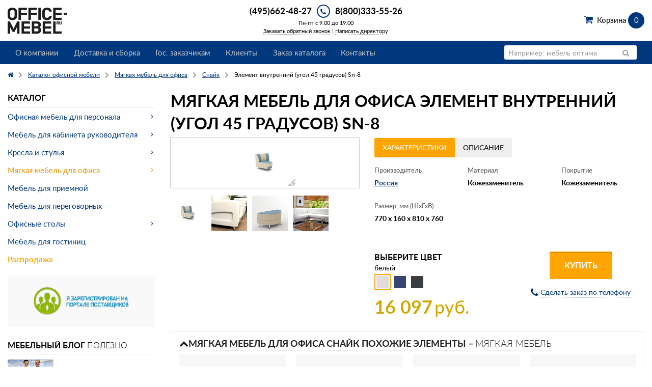

--- FILE ---
content_type: text/html; charset=UTF-8
request_url: https://www.office-mebel.ru/catalog/office_soft/snayk/element_vnutrenniy_ugol_45_gradusov_sn_8/
body_size: 12897
content:
<!doctype html>
<html class="no-js" lang="en">
<head>
  <title>Элемент внутренний (угол 45 градусов) Sn-8 из коллекции Снайк в разделе мягкая мебель для офиса купить по цене от 12 383 руб. на Office-mebel.ru!</title>
  <meta name="description" content="Интернет-магазин Office-mebel.ru - Элемент внутренний (угол 45 градусов) Sn-8 производства Россия, размером 770x160x810x760 , по цене от 12 383 руб. в разделе мягкая мебель для офиса Снайк. Заказ на сайте или по телефону 8(800)333-55-26!">
  <link rel="apple-touch-icon" sizes="180x180" href="/bitrix/templates/office-mebel_2015/include/favicon/apple-touch-icon.png?v=XBymMO34Ra">
<link rel="icon" type="image/png" sizes="32x32" href="/bitrix/templates/office-mebel_2015/include/favicon/favicon-32x32.png?v=XBymMO34Ra">
<link rel="icon" type="image/png" sizes="16x16" href="/bitrix/templates/office-mebel_2015/include/favicon/favicon-16x16.png?v=XBymMO34Ra">
<link rel="manifest" href="/bitrix/templates/office-mebel_2015/include/favicon/site.webmanifest?v=XBymMO34Ra">
<link rel="mask-icon" href="/bitrix/templates/office-mebel_2015/include/favicon/safari-pinned-tab.svg?v=XBymMO34Ra" color="#00387e">
<link rel="shortcut icon" href="/bitrix/templates/office-mebel_2015/include/favicon/favicon.ico?v=XBymMO34Ra">
<meta name="apple-mobile-web-app-title" content="Office-mebel.ru">
<meta name="application-name" content="Office-mebel.ru">
<meta name="msapplication-TileColor" content="#2b5797">
<meta name="msapplication-config" content="/bitrix/templates/office-mebel_2015/include/favicon/browserconfig.xml?v=XBymMO34Ra">
<meta name="theme-color" content="#ffffff">  <meta name="viewport" content="width=device-width, initial-scale=1.0">
<meta http-equiv="content-type" content="text/html; charset=utf-8">


<link href="/bitrix/cache/css/s1/office-mebel_2015/template_c6289dfc7058e87235046a1d4584f291/template_c6289dfc7058e87235046a1d4584f291.css?1740639504225651" type="text/css"  data-template-style="true"  rel="stylesheet" />
  <script type="application/ld+json" data-skip-moving="true">
{
  "@context": "http://schema.org",
  "@type": "Organization",
  "name" : "ООО \"Офис мебель точка ру\"",
  "address": {
    "@type": "PostalAddress",
    "postalCode": "108811",
    "addressLocality": "г. Москва",
    "streetAddress": "БП Румянцево, д. 4, стр. 2, подъезд 16, офис 624-В."
  },
  "telephone": "+7 (495) 662-48-27",
  "email": "info@office-mebel.ru",
  "url": "https://www.office-mebel.ru",
  "logo": {
    "@context": "http://schema.org",
    "@type": "ImageObject",
    "url": "https://www.office-mebel.ru/bitrix/templates/office-mebel_2015/images/logo.png",
    "name": "office-mebel.ru"
  }
}
</script>
<script type="application/ld+json">[{"@type":"Product","@context":"http://schema.org/","name":"Мягкая мебель для офиса Элемент внутренний (угол 45 градусов) Sn-8","aggregateRating":{"@type":"AggregateRating","ratingValue":5,"reviewCount":1},"description":"<noindex>Оригинальный дизайн мягкой мебели Снайк несомненно приятно удивит посетителей вашего офиса. Данная мебель интересна еще тем, что из ее модулей вы можете создавать различные замысловатые формы, подстраиваясь под интерьер и планировку помещения. Мебель Снайк изготавливается из современных и износостойких материалов, рассчитанных на интенсивное использование. </noindex>","image":{"@context":"http://schema.org","@type":"ImageObject","contentUrl":"https://www.office-mebel.ru/upload/resize_cache/iblock/f78/120_90_1de1b831e8df21dff3d2de6dd306d7206/6.jpg","name":"Мягкая мебель для офиса Элемент внутренний (угол 45 градусов) Sn-8 на Office-mebel.ru"},"sku":130122,"offers":{"@type":"Offer","price":"16097.00","priceCurrency":"RUB","availability":"InStock","url":"https://www.office-mebel.ru/catalog/office_soft/snayk/element_vnutrenniy_ugol_45_gradusov_sn_8/","priceValidUntil":"2027-01-22"}},{"@context":"http://schema.org/","@type":"ImageObject","contentUrl":"https://www.office-mebel.ru/upload/resize_cache/iblock/f78/120_90_1de1b831e8df21dff3d2de6dd306d7206/6.jpg","name":"Мягкая мебель для офиса Элемент внутренний (угол 45 градусов) Sn-8 на Office-mebel.ru 1"},{"@context":"http://schema.org/","@type":"ImageObject","contentUrl":"https://www.office-mebel.ru/upload/resize_cache/iblock/afe/317_222_1de1b831e8df21dff3d2de6dd306d7206/2.jpg","name":"Мягкая мебель для офиса Элемент внутренний (угол 45 градусов) Sn-8 на Office-mebel.ru 2"},{"@context":"http://schema.org/","@type":"ImageObject","contentUrl":"https://www.office-mebel.ru/upload/resize_cache/iblock/ce2/329_220_1de1b831e8df21dff3d2de6dd306d7206/3.jpg","name":"Мягкая мебель для офиса Элемент внутренний (угол 45 градусов) Sn-8 на Office-mebel.ru 3"},{"@context":"http://schema.org/","@type":"ImageObject","contentUrl":"https://www.office-mebel.ru/upload/resize_cache/iblock/bd6/331_219_1de1b831e8df21dff3d2de6dd306d7206/4.jpg","name":"Мягкая мебель для офиса Элемент внутренний (угол 45 градусов) Sn-8 на Office-mebel.ru 4"},{"@context":"http://schema.org/","@type":"ImageObject","thumbnail":"https://www.office-mebel.ru/upload/resize_cache/iblock/d71/500_200_2de1b831e8df21dff3d2de6dd306d7206/light_4_6_1.jpg","name":"Мягкая мебель для офиса Лайт на Office-mebel.ru"}]</script>



      <meta name="yandex-verification" content="29f17dbc2496c436" /></head>
<body>
<div class="layout-wrapper">
  <div class="layout-header">
    <div class="row">
      <div class="small-9 medium-5 large-4 columns">
        <a title="На главную страницу интернет-магазина office-mebel.ru" href="/">
	<img alt="Office-mebel &ndash; интернет-магазин офисной мебели" src="/bitrix/templates/office-mebel_2015/images/logo.png" width="116" height="51">
</a>      </div>
      <div class="small-3 medium-7 large-4 columns">
        <div class="header-phone">
          <a href="#" data-reveal-id="modal-phone" class="header-phone-icon fa-stack">
            <i class="fa fa-circle fa-stack-2x"></i>
            <i class="fa fa-phone fa-stack-1x"></i>
          </a>
          <span class="header-phone-number"><a href="tel:+74956624827">(495)662-48-27</a></span>
          <span class="header-phone-number"><a href="tel:+78003335526">8(800)333-55-26</a></span>
        </div>
        <div class="header-hours">Пн-пт с 9.00 до 19.00</div>
        <div class="header-request-call">
          <a data-reveal-ajax="/pages/call_manager/?ajax=Y&modal=Y" data-reveal-id="modal-container" href="/pages/call_manager/">Заказать обратный звонок</a>&nbsp;|&nbsp;<a data-reveal-ajax="/pages/write_to_director/?ajax=Y&modal=Y" data-reveal-id="modal-container" href="/pages/write_to_director/">Написать директору</a>
        </div>
      </div>
      <div class="header-basket large-4 columns">
        <div class="text-right">
          <a href="/personal/cart/" class="shopping-cart">Корзина <span class="shopping-cart-count" data-js=header-basket-count>0</span> <span data-js=header-basket-price></span></a>        </div>
      </div>
    </div>
    <div class="main-menu">
      <div class="row">
        <div class="small-12 columns">
          <nav class="top-bar" data-topbar role="navigation">
            <ul class="title-area">
              <li class="name"></li>
              <li class="toggle-topbar menu-icon">
                <a><span>Меню</span></a>
              </li>
              <li class="cart-icon">
    <a href="/personal/cart/"><span></span><em data-js="header-basket-count">0</em></a>
</li>            </ul>
            <section class="top-bar-section">
              <ul class="right">
                <li class="has-form search-form">
                  <form action="/search/" name="h_search_form" class="top-bar-searchform">
	<div class="row">
		<div class="small-12 columns">
			<div class="row collapse postfix-radius">
				<div class="small-10 columns">
					<input type="text" name="q" value="" placeholder="Например: мебель оптима"/>
				</div>
				<div class="small-2 columns">
					<button class="button postfix"><i class="fa fa-search"></i></button>
				</div>
			</div>
		</div>
	</div>
</form>                </li>
                <li class="has-dropdown show-for-small-only">
                  <a href="#">Каталог</a>
                  <ul class="dropdown">
					<li class="has-dropdown close">
				<a href="/catalog/office_mebel/">Офисная мебель для персонала</a>
				<ul class="dropdown">
									<li><a href="/catalog/office_mebel/type/ultra_ekonom/">Ультра-эконом класс</a></li>
											<li><a href="/catalog/office_mebel/type/ekonom/">Эконом класс</a></li>
											<li><a href="/catalog/office_mebel/type/biznes/">Бизнес класс</a></li>
							</ul></li>					<li class="has-dropdown close">
				<a href="/catalog/kabinet/">Мебель для кабинета руководителя</a>
				<ul class="dropdown">
									<li><a href="/catalog/kabinet/type/ultra_ekonom/">Эконом класс</a></li>
											<li><a href="/catalog/kabinet/type/ekonom/">Стандарт класс</a></li>
											<li><a href="/catalog/kabinet/type/biznes/">Бизнес класс</a></li>
											<li><a href="/catalog/kabinet/type/premium/">Премиум класс</a></li>
							</ul></li>					<li class="has-dropdown close">
				<a href="/catalog/kresla/">Кресла и стулья</a>
				<ul class="dropdown">
									<li><a href="/catalog/kresla/kresla_rukovoditelya.html">Кресла для руководителя</a></li>
											<li><a href="/catalog/kresla/kresla_dlya_personala.html">Офисные кресла</a></li>
											<li><a href="/catalog/kresla/konferents_kresla.html">Конференц кресла</a></li>
											<li><a href="/catalog/kresla/office_chair.html">Офисные стулья</a></li>
							</ul></li>					<li class="has-dropdown close">
				<a href="/catalog/office_soft/">Мягкая мебель для офиса</a>
				<ul class="dropdown">
									<li><a href="/catalog/office_soft/elements/klassicheskiy-stil/">Классический стиль</a></li>
											<li><a href="/catalog/office_soft/elements/sovremennyy-stil/">Современный стиль</a></li>
							</ul></li>							<li><a href="/catalog/receps/">Мебель для приемной</a></li>
											<li><a href="/catalog/negots/">Мебель для переговорных</a></li>
									<li class="has-dropdown close">
				<a href="/catalog/office_mebel/elements/ofisnye-stoly/">Офисные столы</a>
				<ul class="dropdown">
									<li><a href="/catalog/office_mebel/elements/pryamye-ofisnye-stoly/">Прямые офисные столы</a></li>
											<li><a href="/catalog/office_mebel/elements/uglovye-i-ergonomichnye-stoly/">Угловые и эргономичные столы</a></li>
											<li><a href="/catalog/office_mebel/elements/kruglye-ofisnye-stoly/">Круглые офисные столы</a></li>
							</ul></li>							<li><a href="/catalog/mebel_hotel/">Мебель для гостиниц</a></li>
											<li><a href="/catalog/rasprodazha/">Распродажа</a></li>
				</ul>
                </li>
              </ul>
              	<ul class="left">
									<li class=""><a href="/pages/about/" title="О компании">О компании</a></li>
												<li class=""><a href="/pages/services/" title="Доставка и сборка">Доставка и сборка</a></li>
												<li class=""><a href="/pages/gos/" title="Гос. заказчикам">Гос. заказчикам</a></li>
												<li class=""><a href="/pages/clients/" title="Клиенты">Клиенты</a></li>
												<li class=""><a href="/pages/catalog_order/" title="Заказ каталога">Заказ каталога</a></li>
												<li class=""><a href="/pages/contacts/" title="Контакты">Контакты</a></li>
												<li class="hide-for-medium-up"><a href="/pages/call_manager/" title="Заказать обратный звонок">Заказать обратный звонок</a></li>
						</ul>
            </section>
          </nav>
        </div>
      </div>
    </div>
  </div>
  <div class="layout-main">
    <div class="row">
      <div class="small-12 columns">
        <ul class="breadcrumbs"><li><a href="/"><i class="fa fa-home"></i></a></li><li><a href="/catalog/" title="Каталог офисной мебели"><span>Каталог офисной мебели</span></a></li><li><a href="/catalog/office_soft/" title="Мягкая мебель для офиса"><span>Мягкая мебель для офиса</span></a></li><li><a href="/catalog/office_soft/snayk/" title="Снайк"><span>Снайк</span></a></li><li class="current"><span>Элемент внутренний (угол 45 градусов) Sn-8</span></li></ul><script type="application/ld+json">{"@context":"http://schema.org/","@type":"BreadcrumbList","itemListElement":[{"@type":"ListItem","position":1,"item":{"@id":"/","name":"Главная"}},{"@type":"ListItem","position":2,"item":{"@id":"/catalog/","name":"Каталог офисной мебели"}},{"@type":"ListItem","position":3,"item":{"@id":"/catalog/office_soft/","name":"Мягкая мебель для офиса"}},{"@type":"ListItem","position":4,"item":{"@id":"/catalog/office_soft/snayk/","name":"Снайк"}},{"@type":"ListItem","position":5,"item":{"@id":"/catalog/office_soft/snayk/element_vnutrenniy_ugol_45_gradusov_sn_8/","name":"Элемент внутренний (угол 45 градусов) Sn-8"}}]}</script>      </div>
    </div>
    <div class="row">
      <div class="small-12 medium-8 medium-push-4 large-9 large-push-3 columns">
  <div id="element-container">

  <div class="catalog-element">
    <h1>Мягкая мебель для офиса Элемент внутренний (угол 45 градусов) Sn-8</h1>
        <div class="row">
      <div class="large-5 columns">
        <div class="catalog-element__image-wrapper">
                    <a id="element_image_62268" data-js="open-clearing" data-options="thumb_index: 0; clearing_id: element-thumbnail;" class="catalog-element__image" href="/upload/resize_cache/iblock/f78/120_90_1de1b831e8df21dff3d2de6dd306d7206/6.jpg" title="Мягкая мебель для офиса Элемент внутренний (угол 45 градусов) Sn-8 на Office-mebel.ru">
            <img src="/upload/resize_cache/iblock/f78/120_90_1de1b831e8df21dff3d2de6dd306d7206/6.jpg" alt="Мягкая мебель для офиса Элемент внутренний (угол 45 градусов) Sn-8 на Office-mebel.ru" />
          </a>
        </div>
                  <ul class="catalog-element__thumbnail" data-clearing id="element-thumbnail">
                                        <li>
                <a href="/upload/resize_cache/iblock/f78/120_90_1de1b831e8df21dff3d2de6dd306d7206/6.jpg" title="Мягкая мебель для офиса Элемент внутренний (угол 45 градусов) Sn-8 на Office-mebel.ru 1">
                  <img src="/upload/resize_cache/iblock/f78/70_70_2/6.jpg" alt="Мягкая мебель для офиса Элемент внутренний (угол 45 градусов) Sn-8 на Office-mebel.ru 1" data-caption="Мягкая мебель для офиса Элемент внутренний (угол 45 градусов) Sn-8 на Office-mebel.ru 1">
                </a>
              </li>
                                        <li>
                <a href="/upload/resize_cache/iblock/afe/317_222_1de1b831e8df21dff3d2de6dd306d7206/2.jpg" title="Мягкая мебель для офиса Элемент внутренний (угол 45 градусов) Sn-8 на Office-mebel.ru 2">
                  <img src="/upload/resize_cache/iblock/afe/70_70_2/2.jpg" alt="Мягкая мебель для офиса Элемент внутренний (угол 45 градусов) Sn-8 на Office-mebel.ru 2" data-caption="Мягкая мебель для офиса Элемент внутренний (угол 45 градусов) Sn-8 на Office-mebel.ru 2">
                </a>
              </li>
                                        <li>
                <a href="/upload/resize_cache/iblock/ce2/329_220_1de1b831e8df21dff3d2de6dd306d7206/3.jpg" title="Мягкая мебель для офиса Элемент внутренний (угол 45 градусов) Sn-8 на Office-mebel.ru 3">
                  <img src="/upload/resize_cache/iblock/ce2/70_70_2/3.jpg" alt="Мягкая мебель для офиса Элемент внутренний (угол 45 градусов) Sn-8 на Office-mebel.ru 3" data-caption="Мягкая мебель для офиса Элемент внутренний (угол 45 градусов) Sn-8 на Office-mebel.ru 3">
                </a>
              </li>
                                        <li>
                <a href="/upload/resize_cache/iblock/bd6/331_219_1de1b831e8df21dff3d2de6dd306d7206/4.jpg" title="Мягкая мебель для офиса Элемент внутренний (угол 45 градусов) Sn-8 на Office-mebel.ru 4">
                  <img src="/upload/resize_cache/iblock/bd6/70_70_2/4.jpg" alt="Мягкая мебель для офиса Элемент внутренний (угол 45 градусов) Sn-8 на Office-mebel.ru 4" data-caption="Мягкая мебель для офиса Элемент внутренний (угол 45 градусов) Sn-8 на Office-mebel.ru 4">
                </a>
              </li>
                      </ul>
              </div>
      <div class="large-7 columns">
        <ul class="tabs" data-tab>
          <li class="tab-title active">
            <a href="#panel2"><span class="tabs__title">характеристики</span></a>
          </li>
                      <li class="tab-title">
              <a href="#panel3"><span class="tabs__title">Описание</span></a>
            </li>
                  </ul>
        <div class="tabs-content">
          <div class="content active" id="panel2">
            <ul class="small-block-grid-3" id="list-properties">
                              <li>
                  <dl class="def-list-properties">
                    <dt>Производитель</dt>
                    <dd><a href="/catalog/office_soft/manufacturer/russia/" title="Россия">Россия</a></dd>
                  </dl>
                </li>
                                                                        <li>
                  <dl class="def-list-properties">
                    <dt>Материал</dt>
                                          <dd>Кожезаменитель	<dd>
                                      </dl>
                </li>
                                            <li>
                  <dl class="def-list-properties">
                    <dt>Покрытие</dt>
                    <dd>Кожезаменитель</dd>
                  </dl>
                </li>
                                                          <li>
                  <dl class="def-list-properties">
                    <dt>Размер, мм (ШхГхВ)</dt>
                    <dd>770&nbsp;x&nbsp;160&nbsp;x&nbsp;810&nbsp;x&nbsp;760</dd>
                  </dl>
                </li>
                                                                                  </ul>
                      </div>
                      <div class="content" id="panel3">
              <div class="panel">
                <noindex>Оригинальный дизайн мягкой мебели Снайк несомненно приятно удивит посетителей вашего офиса. Данная мебель интересна еще тем, что из ее модулей вы можете создавать различные замысловатые формы, подстраиваясь под интерьер и планировку помещения. Мебель Снайк изготавливается из современных и износостойких материалов, рассчитанных на интенсивное использование. </noindex>              </div>
            </div>
                  </div>
        <div class="row">
          <div class="medium-6 columns">
                          <div class="catalog-element__color-title">Выберите цвет</div>
              <div id="element_color_name_62268">белый</div>
              <ul class="colors-list schoose" data-js="colors-list-element">
                                  <li>
                    <a href="/catalog/office_soft/snayk/element_vnutrenniy_ugol_45_gradusov_sn_8/?OFFER_ID=130122"
                      data-options="
                        elementid:62268;
                        colorname:белый;
                        addurl:/catalog/office_soft/snayk/element_vnutrenniy_ugol_45_gradusov_sn_8/?IBLOCK_CODE=office_soft&amp;SECTION_CODE=snayk&amp;ELEMENT_CODE=element_vnutrenniy_ugol_45_gradusov_sn_8&amp;action=ADD2BASKET&amp;id=130122&amp;ELEMENT_ID=62268;
                        addurlajax:/catalog/ajax_element_buy.php?action=ADD2BASKET&amp;id=130122&amp;ELEMENT_ID=62268;
                        fullprice:16097;
                        price:16097;
                        uid:130122;
                        image:;
                      "
                      class="colors-list-item active"
                    >
                      <img src="/upload/resize_cache/iblock/909/70_70_2/belyy.jpg" alt="Элемент внутренний (угол 45 градусов) Sn-8 - белый">
                    </a>
                  </li>
                                  <li>
                    <a href="/catalog/office_soft/snayk/element_vnutrenniy_ugol_45_gradusov_sn_8/?OFFER_ID=130123"
                      data-options="
                        elementid:62268;
                        colorname:синий;
                        addurl:/catalog/office_soft/snayk/element_vnutrenniy_ugol_45_gradusov_sn_8/?IBLOCK_CODE=office_soft&amp;SECTION_CODE=snayk&amp;ELEMENT_CODE=element_vnutrenniy_ugol_45_gradusov_sn_8&amp;action=ADD2BASKET&amp;id=130123&amp;ELEMENT_ID=62268;
                        addurlajax:/catalog/ajax_element_buy.php?action=ADD2BASKET&amp;id=130123&amp;ELEMENT_ID=62268;
                        fullprice:16097;
                        price:16097;
                        uid:130123;
                        image:;
                      "
                      class="colors-list-item "
                    >
                      <img src="/upload/resize_cache/iblock/080/70_70_2/robbi_src_3.jpg" alt="Элемент внутренний (угол 45 градусов) Sn-8 - синий">
                    </a>
                  </li>
                                  <li>
                    <a href="/catalog/office_soft/snayk/element_vnutrenniy_ugol_45_gradusov_sn_8/?OFFER_ID=130124"
                      data-options="
                        elementid:62268;
                        colorname:черный;
                        addurl:/catalog/office_soft/snayk/element_vnutrenniy_ugol_45_gradusov_sn_8/?IBLOCK_CODE=office_soft&amp;SECTION_CODE=snayk&amp;ELEMENT_CODE=element_vnutrenniy_ugol_45_gradusov_sn_8&amp;action=ADD2BASKET&amp;id=130124&amp;ELEMENT_ID=62268;
                        addurlajax:/catalog/ajax_element_buy.php?action=ADD2BASKET&amp;id=130124&amp;ELEMENT_ID=62268;
                        fullprice:16097;
                        price:16097;
                        uid:130124;
                        image:;
                      "
                      class="colors-list-item "
                    >
                      <img src="/upload/resize_cache/iblock/2cc/70_70_2/robbi_src_2.jpg" alt="Элемент внутренний (угол 45 градусов) Sn-8 - черный">
                    </a>
                  </li>
                              </ul>
                                      <p>
                                <span id="element_price_62268" class="catalog-element__price">16 097</span> <span class="catalog-element__currency">руб.</span>
              </p>
                      </div>
          <div class="medium-6 columns">
            <div class="text-center">
                              <a id="element_button_62268" href="/catalog/office_soft/snayk/element_vnutrenniy_ugol_45_gradusov_sn_8/?IBLOCK_CODE=office_soft&amp;SECTION_CODE=snayk&amp;ELEMENT_CODE=element_vnutrenniy_ugol_45_gradusov_sn_8&amp;action=ADD2BASKET&amp;id=130122&amp;ELEMENT_ID=62268" class="button warning large" data-ajax-url="/catalog/ajax_element_buy.php?action=ADD2BASKET&amp;id=130122&amp;ELEMENT_ID=62268" data-js="add-to-cart-2" data-options="id:130122;">Купить</a>
                            <p><a href="/pages/call_manager/?ajax=Y&modal=Y&product_id=130122" data-reveal-id="modal-container" data-reveal-ajax="true" class="order-by-phone"><i class="fa fa-phone fa-lg"></i> <span class="order-by-phone__text">Сделать заказ по телефону</span></a></p>
            </div>
          </div>
        </div>
      </div>
    </div>
  </div>
  <ul class="accordion" data-accordion>
                    <li class="accordion-navigation active">
        <a href="#accordion-panel-1">
          <i class="accordion__icon"></i><span class="accordion__title">Мягкая мебель для офиса Снайк похожие элементы – <span class="accordion__sub-title">Мягкая мебель</span></span>
        </a>
        <div id="accordion-panel-1" class="content active">
          <ul class="elements-list small-block-grid-2 medium-block-grid-2 large-block-grid-4">
                          <li>
                <div class="elements-list-image">
                                    <a href="/catalog/office_soft/snayk/element_pryamoy_sn_1/" title="Элемент прямой Sn-1 на Office-mebel.ru">
                    <img src="/upload/resize_cache/iblock/100/120_90_1de1b831e8df21dff3d2de6dd306d7206/5.jpg" alt="Элемент прямой Sn-1 на Office-mebel.ru">
                  </a>
                </div>
                <div class="elements-list-title"><a href="/catalog/office_soft/snayk/element_pryamoy_sn_1/" title="Элемент прямой Sn-1">Элемент прямой Sn-1</a></div>
                                  <div class="elements-list-colors">
                    <ul class="colors-list schoose">
                                                                                          <li><a href="#" class="colors-list-item active" data-addurl="/catalog/office_soft/snayk/element_pryamoy_sn_1/?OFFER_ID=130101?id=130101&action=ADD2BASKET" data-addurlajax="/catalog/ajax_element_buy.php?action=ADD2BASKET&id=130101" data-uid="130101" data-fullprice="14 457" data-price="14 457"><img src="/upload/iblock/f71/belyy.jpg" alt="белый" title="белый"></a></li>
                                                                      <li><a href="#" class="colors-list-item" data-addurl="/catalog/office_soft/snayk/element_pryamoy_sn_1/?OFFER_ID=130102?id=130102&action=ADD2BASKET" data-addurlajax="/catalog/ajax_element_buy.php?action=ADD2BASKET&id=130102" data-uid="130102" data-fullprice="14 457" data-price="14 457"><img src="/upload/iblock/4ed/robbi_src_3.jpg" alt="синий" title="синий"></a></li>
                                                                      <li><a href="#" class="colors-list-item" data-addurl="/catalog/office_soft/snayk/element_pryamoy_sn_1/?OFFER_ID=130103?id=130103&action=ADD2BASKET" data-addurlajax="/catalog/ajax_element_buy.php?action=ADD2BASKET&id=130103" data-uid="130103" data-fullprice="14 457" data-price="14 457"><img src="/upload/iblock/55f/robbi_src_2.jpg" alt="черный" title="черный"></a></li>
                                                                  </ul>
                  </div>
                                <div class="row collapse">
                  <div class="small-12 medium-7 large-7 columns">
                    <span class="elements-list-property">580x810x760</span><br>                                                                                          <span class="elements-list-price">14 457</span>&nbsp;<span class="elements-list-currency">руб.</span>
                                                            </div>
                  <div class="small-12 medium-5 large-5 columns">
                                                                  <a href="/catalog/office_soft/snayk/element_pryamoy_sn_1/?OFFER_ID=130101?id=130101&action=ADD2BASKET" title="Купить" class="button success tiny expand" data-ajax-url="/catalog/ajax_element_buy.php?action=ADD2BASKET&id=130101" data-js="add-to-cart-2" data-options="id:130101;">Купить</a>
                                                            </div>
                </div>
              </li>
                          <li>
                <div class="elements-list-image">
                                    <a href="/catalog/office_soft/snayk/element_vnutrenniy_ugol_22_gradusa_sn_2/" title="Элемент внутренний (угол 22 градуса) Sn-2 на Office-mebel.ru">
                    <img src="/upload/resize_cache/iblock/2d2/120_90_1de1b831e8df21dff3d2de6dd306d7206/6.jpg" alt="Элемент внутренний (угол 22 градуса) Sn-2 на Office-mebel.ru">
                  </a>
                </div>
                <div class="elements-list-title"><a href="/catalog/office_soft/snayk/element_vnutrenniy_ugol_22_gradusa_sn_2/" title="Элемент внутренний (угол 22 градуса) Sn-2">Элемент внутренний (угол 22 градуса) Sn-2</a></div>
                                  <div class="elements-list-colors">
                    <ul class="colors-list schoose">
                                                                                          <li><a href="#" class="colors-list-item active" data-addurl="/catalog/office_soft/snayk/element_vnutrenniy_ugol_22_gradusa_sn_2/?OFFER_ID=130104?id=130104&action=ADD2BASKET" data-addurlajax="/catalog/ajax_element_buy.php?action=ADD2BASKET&id=130104" data-uid="130104" data-fullprice="16 547" data-price="16 547"><img src="/upload/iblock/f71/belyy.jpg" alt="белый" title="белый"></a></li>
                                                                      <li><a href="#" class="colors-list-item" data-addurl="/catalog/office_soft/snayk/element_vnutrenniy_ugol_22_gradusa_sn_2/?OFFER_ID=130105?id=130105&action=ADD2BASKET" data-addurlajax="/catalog/ajax_element_buy.php?action=ADD2BASKET&id=130105" data-uid="130105" data-fullprice="16 547" data-price="16 547"><img src="/upload/iblock/4ed/robbi_src_3.jpg" alt="синий" title="синий"></a></li>
                                                                      <li><a href="#" class="colors-list-item" data-addurl="/catalog/office_soft/snayk/element_vnutrenniy_ugol_22_gradusa_sn_2/?OFFER_ID=130106?id=130106&action=ADD2BASKET" data-addurlajax="/catalog/ajax_element_buy.php?action=ADD2BASKET&id=130106" data-uid="130106" data-fullprice="16 547" data-price="16 547"><img src="/upload/iblock/55f/robbi_src_2.jpg" alt="черный" title="черный"></a></li>
                                                                  </ul>
                  </div>
                                <div class="row collapse">
                  <div class="small-12 medium-7 large-7 columns">
                    <span class="elements-list-property">820x520x810x760</span><br>                                                                                          <span class="elements-list-price">16 547</span>&nbsp;<span class="elements-list-currency">руб.</span>
                                                            </div>
                  <div class="small-12 medium-5 large-5 columns">
                                                                  <a href="/catalog/office_soft/snayk/element_vnutrenniy_ugol_22_gradusa_sn_2/?OFFER_ID=130104?id=130104&action=ADD2BASKET" title="Купить" class="button success tiny expand" data-ajax-url="/catalog/ajax_element_buy.php?action=ADD2BASKET&id=130104" data-js="add-to-cart-2" data-options="id:130104;">Купить</a>
                                                            </div>
                </div>
              </li>
                          <li>
                <div class="elements-list-image">
                                    <a href="/catalog/office_soft/snayk/element_vneshniy_ugol_22_gradusa_sn_3/" title="Элемент внешний (угол 22 градуса) Sn-3 на Office-mebel.ru">
                    <img src="/upload/resize_cache/iblock/f07/120_90_1de1b831e8df21dff3d2de6dd306d7206/6.jpg" alt="Элемент внешний (угол 22 градуса) Sn-3 на Office-mebel.ru">
                  </a>
                </div>
                <div class="elements-list-title"><a href="/catalog/office_soft/snayk/element_vneshniy_ugol_22_gradusa_sn_3/" title="Элемент внешний (угол 22 градуса) Sn-3">Элемент внешний (угол 22 градуса) Sn-3</a></div>
                                  <div class="elements-list-colors">
                    <ul class="colors-list schoose">
                                                                                          <li><a href="#" class="colors-list-item active" data-addurl="/catalog/office_soft/snayk/element_vneshniy_ugol_22_gradusa_sn_3/?OFFER_ID=130107?id=130107&action=ADD2BASKET" data-addurlajax="/catalog/ajax_element_buy.php?action=ADD2BASKET&id=130107" data-uid="130107" data-fullprice="17 091" data-price="17 091"><img src="/upload/iblock/f71/belyy.jpg" alt="белый" title="белый"></a></li>
                                                                      <li><a href="#" class="colors-list-item" data-addurl="/catalog/office_soft/snayk/element_vneshniy_ugol_22_gradusa_sn_3/?OFFER_ID=130108?id=130108&action=ADD2BASKET" data-addurlajax="/catalog/ajax_element_buy.php?action=ADD2BASKET&id=130108" data-uid="130108" data-fullprice="17 091" data-price="17 091"><img src="/upload/iblock/4ed/robbi_src_3.jpg" alt="синий" title="синий"></a></li>
                                                                      <li><a href="#" class="colors-list-item" data-addurl="/catalog/office_soft/snayk/element_vneshniy_ugol_22_gradusa_sn_3/?OFFER_ID=130109?id=130109&action=ADD2BASKET" data-addurlajax="/catalog/ajax_element_buy.php?action=ADD2BASKET&id=130109" data-uid="130109" data-fullprice="17 091" data-price="17 091"><img src="/upload/iblock/55f/robbi_src_2.jpg" alt="черный" title="черный"></a></li>
                                                                  </ul>
                  </div>
                                <div class="row collapse">
                  <div class="small-12 medium-7 large-7 columns">
                    <span class="elements-list-property">520x820x810x760</span><br>                                                                                          <span class="elements-list-price">17 091</span>&nbsp;<span class="elements-list-currency">руб.</span>
                                                            </div>
                  <div class="small-12 medium-5 large-5 columns">
                                                                  <a href="/catalog/office_soft/snayk/element_vneshniy_ugol_22_gradusa_sn_3/?OFFER_ID=130107?id=130107&action=ADD2BASKET" title="Купить" class="button success tiny expand" data-ajax-url="/catalog/ajax_element_buy.php?action=ADD2BASKET&id=130107" data-js="add-to-cart-2" data-options="id:130107;">Купить</a>
                                                            </div>
                </div>
              </li>
                          <li>
                <div class="elements-list-image">
                                    <a href="/catalog/office_soft/snayk/element_vneshniy_ugol_60_gradusov_sn_4/" title="Элемент внешний (угол 60 градусов) Sn-4 на Office-mebel.ru">
                    <img src="/upload/resize_cache/iblock/d9e/120_90_1de1b831e8df21dff3d2de6dd306d7206/6.jpg" alt="Элемент внешний (угол 60 градусов) Sn-4 на Office-mebel.ru">
                  </a>
                </div>
                <div class="elements-list-title"><a href="/catalog/office_soft/snayk/element_vneshniy_ugol_60_gradusov_sn_4/" title="Элемент внешний (угол 60 градусов) Sn-4">Элемент внешний (угол 60 градусов) Sn-4</a></div>
                                  <div class="elements-list-colors">
                    <ul class="colors-list schoose">
                                                                                          <li><a href="#" class="colors-list-item active" data-addurl="/catalog/office_soft/snayk/element_vneshniy_ugol_60_gradusov_sn_4/?OFFER_ID=130110?id=130110&action=ADD2BASKET" data-addurlajax="/catalog/ajax_element_buy.php?action=ADD2BASKET&id=130110" data-uid="130110" data-fullprice="17 511" data-price="17 511"><img src="/upload/iblock/f71/belyy.jpg" alt="белый" title="белый"></a></li>
                                                                      <li><a href="#" class="colors-list-item" data-addurl="/catalog/office_soft/snayk/element_vneshniy_ugol_60_gradusov_sn_4/?OFFER_ID=130111?id=130111&action=ADD2BASKET" data-addurlajax="/catalog/ajax_element_buy.php?action=ADD2BASKET&id=130111" data-uid="130111" data-fullprice="17 511" data-price="17 511"><img src="/upload/iblock/4ed/robbi_src_3.jpg" alt="синий" title="синий"></a></li>
                                                                      <li><a href="#" class="colors-list-item" data-addurl="/catalog/office_soft/snayk/element_vneshniy_ugol_60_gradusov_sn_4/?OFFER_ID=130112?id=130112&action=ADD2BASKET" data-addurlajax="/catalog/ajax_element_buy.php?action=ADD2BASKET&id=130112" data-uid="130112" data-fullprice="17 511" data-price="17 511"><img src="/upload/iblock/55f/robbi_src_2.jpg" alt="черный" title="черный"></a></li>
                                                                  </ul>
                  </div>
                                <div class="row collapse">
                  <div class="small-12 medium-7 large-7 columns">
                    <span class="elements-list-property">180x980x810x760</span><br>                                                                                          <span class="elements-list-price">17 511</span>&nbsp;<span class="elements-list-currency">руб.</span>
                                                            </div>
                  <div class="small-12 medium-5 large-5 columns">
                                                                  <a href="/catalog/office_soft/snayk/element_vneshniy_ugol_60_gradusov_sn_4/?OFFER_ID=130110?id=130110&action=ADD2BASKET" title="Купить" class="button success tiny expand" data-ajax-url="/catalog/ajax_element_buy.php?action=ADD2BASKET&id=130110" data-js="add-to-cart-2" data-options="id:130110;">Купить</a>
                                                            </div>
                </div>
              </li>
                          <li>
                <div class="elements-list-image">
                                    <a href="/catalog/office_soft/snayk/element_vnutrenniy_ugol_60_gradusov_sn_5/" title="Элемент внутренний (угол 60 градусов) Sn-5 на Office-mebel.ru">
                    <img src="/upload/resize_cache/iblock/afe/120_90_1de1b831e8df21dff3d2de6dd306d7206/6.jpg" alt="Элемент внутренний (угол 60 градусов) Sn-5 на Office-mebel.ru">
                  </a>
                </div>
                <div class="elements-list-title"><a href="/catalog/office_soft/snayk/element_vnutrenniy_ugol_60_gradusov_sn_5/" title="Элемент внутренний (угол 60 градусов) Sn-5">Элемент внутренний (угол 60 градусов) Sn-5</a></div>
                                  <div class="elements-list-colors">
                    <ul class="colors-list schoose">
                                                                                          <li><a href="#" class="colors-list-item active" data-addurl="/catalog/office_soft/snayk/element_vnutrenniy_ugol_60_gradusov_sn_5/?OFFER_ID=130113?id=130113&action=ADD2BASKET" data-addurlajax="/catalog/ajax_element_buy.php?action=ADD2BASKET&id=130113" data-uid="130113" data-fullprice="16 898" data-price="16 898"><img src="/upload/iblock/f71/belyy.jpg" alt="белый" title="белый"></a></li>
                                                                      <li><a href="#" class="colors-list-item" data-addurl="/catalog/office_soft/snayk/element_vnutrenniy_ugol_60_gradusov_sn_5/?OFFER_ID=130114?id=130114&action=ADD2BASKET" data-addurlajax="/catalog/ajax_element_buy.php?action=ADD2BASKET&id=130114" data-uid="130114" data-fullprice="16 898" data-price="16 898"><img src="/upload/iblock/4ed/robbi_src_3.jpg" alt="синий" title="синий"></a></li>
                                                                      <li><a href="#" class="colors-list-item" data-addurl="/catalog/office_soft/snayk/element_vnutrenniy_ugol_60_gradusov_sn_5/?OFFER_ID=130115?id=130115&action=ADD2BASKET" data-addurlajax="/catalog/ajax_element_buy.php?action=ADD2BASKET&id=130115" data-uid="130115" data-fullprice="16 898" data-price="16 898"><img src="/upload/iblock/55f/robbi_src_2.jpg" alt="черный" title="черный"></a></li>
                                                                  </ul>
                  </div>
                                <div class="row collapse">
                  <div class="small-12 medium-7 large-7 columns">
                    <span class="elements-list-property">980x180x810x760</span><br>                                                                                          <span class="elements-list-price">16 898</span>&nbsp;<span class="elements-list-currency">руб.</span>
                                                            </div>
                  <div class="small-12 medium-5 large-5 columns">
                                                                  <a href="/catalog/office_soft/snayk/element_vnutrenniy_ugol_60_gradusov_sn_5/?OFFER_ID=130113?id=130113&action=ADD2BASKET" title="Купить" class="button success tiny expand" data-ajax-url="/catalog/ajax_element_buy.php?action=ADD2BASKET&id=130113" data-js="add-to-cart-2" data-options="id:130113;">Купить</a>
                                                            </div>
                </div>
              </li>
                          <li>
                <div class="elements-list-image">
                                    <a href="/catalog/office_soft/snayk/element_vnutrenniy_ugol_30_gradusov_sn_6/" title="Элемент внутренний (угол 30 градусов) Sn-6 на Office-mebel.ru">
                    <img src="/upload/resize_cache/iblock/1cc/120_90_1de1b831e8df21dff3d2de6dd306d7206/6.jpg" alt="Элемент внутренний (угол 30 градусов) Sn-6 на Office-mebel.ru">
                  </a>
                </div>
                <div class="elements-list-title"><a href="/catalog/office_soft/snayk/element_vnutrenniy_ugol_30_gradusov_sn_6/" title="Элемент внутренний (угол 30 градусов) Sn-6">Элемент внутренний (угол 30 градусов) Sn-6</a></div>
                                  <div class="elements-list-colors">
                    <ul class="colors-list schoose">
                                                                                          <li><a href="#" class="colors-list-item active" data-addurl="/catalog/office_soft/snayk/element_vnutrenniy_ugol_30_gradusov_sn_6/?OFFER_ID=130116?id=130116&action=ADD2BASKET" data-addurlajax="/catalog/ajax_element_buy.php?action=ADD2BASKET&id=130116" data-uid="130116" data-fullprice="17 314" data-price="17 314"><img src="/upload/iblock/f71/belyy.jpg" alt="белый" title="белый"></a></li>
                                                                      <li><a href="#" class="colors-list-item" data-addurl="/catalog/office_soft/snayk/element_vnutrenniy_ugol_30_gradusov_sn_6/?OFFER_ID=130117?id=130117&action=ADD2BASKET" data-addurlajax="/catalog/ajax_element_buy.php?action=ADD2BASKET&id=130117" data-uid="130117" data-fullprice="17 314" data-price="17 314"><img src="/upload/iblock/4ed/robbi_src_3.jpg" alt="синий" title="синий"></a></li>
                                                                      <li><a href="#" class="colors-list-item" data-addurl="/catalog/office_soft/snayk/element_vnutrenniy_ugol_30_gradusov_sn_6/?OFFER_ID=130118?id=130118&action=ADD2BASKET" data-addurlajax="/catalog/ajax_element_buy.php?action=ADD2BASKET&id=130118" data-uid="130118" data-fullprice="17 314" data-price="17 314"><img src="/upload/iblock/55f/robbi_src_2.jpg" alt="черный" title="черный"></a></li>
                                                                  </ul>
                  </div>
                                <div class="row collapse">
                  <div class="small-12 medium-7 large-7 columns">
                    <span class="elements-list-property">810x400x810x760</span><br>                                                                                          <span class="elements-list-price">17 314</span>&nbsp;<span class="elements-list-currency">руб.</span>
                                                            </div>
                  <div class="small-12 medium-5 large-5 columns">
                                                                  <a href="/catalog/office_soft/snayk/element_vnutrenniy_ugol_30_gradusov_sn_6/?OFFER_ID=130116?id=130116&action=ADD2BASKET" title="Купить" class="button success tiny expand" data-ajax-url="/catalog/ajax_element_buy.php?action=ADD2BASKET&id=130116" data-js="add-to-cart-2" data-options="id:130116;">Купить</a>
                                                            </div>
                </div>
              </li>
                          <li>
                <div class="elements-list-image">
                                    <a href="/catalog/office_soft/snayk/element_vneshniy_ugol_30_gradusov_sn_7/" title="Элемент внешний (угол 30 градусов) Sn-7 на Office-mebel.ru">
                    <img src="/upload/resize_cache/iblock/501/120_90_1de1b831e8df21dff3d2de6dd306d7206/6.jpg" alt="Элемент внешний (угол 30 градусов) Sn-7 на Office-mebel.ru">
                  </a>
                </div>
                <div class="elements-list-title"><a href="/catalog/office_soft/snayk/element_vneshniy_ugol_30_gradusov_sn_7/" title="Элемент внешний (угол 30 градусов) Sn-7">Элемент внешний (угол 30 градусов) Sn-7</a></div>
                                  <div class="elements-list-colors">
                    <ul class="colors-list schoose">
                                                                                          <li><a href="#" class="colors-list-item active" data-addurl="/catalog/office_soft/snayk/element_vneshniy_ugol_30_gradusov_sn_7/?OFFER_ID=130119?id=130119&action=ADD2BASKET" data-addurlajax="/catalog/ajax_element_buy.php?action=ADD2BASKET&id=130119" data-uid="130119" data-fullprice="17 314" data-price="17 314"><img src="/upload/iblock/f71/belyy.jpg" alt="белый" title="белый"></a></li>
                                                                      <li><a href="#" class="colors-list-item" data-addurl="/catalog/office_soft/snayk/element_vneshniy_ugol_30_gradusov_sn_7/?OFFER_ID=130120?id=130120&action=ADD2BASKET" data-addurlajax="/catalog/ajax_element_buy.php?action=ADD2BASKET&id=130120" data-uid="130120" data-fullprice="17 314" data-price="17 314"><img src="/upload/iblock/4ed/robbi_src_3.jpg" alt="синий" title="синий"></a></li>
                                                                      <li><a href="#" class="colors-list-item" data-addurl="/catalog/office_soft/snayk/element_vneshniy_ugol_30_gradusov_sn_7/?OFFER_ID=130121?id=130121&action=ADD2BASKET" data-addurlajax="/catalog/ajax_element_buy.php?action=ADD2BASKET&id=130121" data-uid="130121" data-fullprice="17 314" data-price="17 314"><img src="/upload/iblock/55f/robbi_src_2.jpg" alt="черный" title="черный"></a></li>
                                                                  </ul>
                  </div>
                                <div class="row collapse">
                  <div class="small-12 medium-7 large-7 columns">
                    <span class="elements-list-property">400x810x810x760</span><br>                                                                                          <span class="elements-list-price">17 314</span>&nbsp;<span class="elements-list-currency">руб.</span>
                                                            </div>
                  <div class="small-12 medium-5 large-5 columns">
                                                                  <a href="/catalog/office_soft/snayk/element_vneshniy_ugol_30_gradusov_sn_7/?OFFER_ID=130119?id=130119&action=ADD2BASKET" title="Купить" class="button success tiny expand" data-ajax-url="/catalog/ajax_element_buy.php?action=ADD2BASKET&id=130119" data-js="add-to-cart-2" data-options="id:130119;">Купить</a>
                                                            </div>
                </div>
              </li>
                          <li>
                <div class="elements-list-image">
                                    <a href="/catalog/office_soft/snayk/element_vneshniy_ugol_45_gradusov_sn_9/" title="Элемент внешний (угол 45 градусов) Sn-9 на Office-mebel.ru">
                    <img src="/upload/resize_cache/iblock/615/120_90_1de1b831e8df21dff3d2de6dd306d7206/6.jpg" alt="Элемент внешний (угол 45 градусов) Sn-9 на Office-mebel.ru">
                  </a>
                </div>
                <div class="elements-list-title"><a href="/catalog/office_soft/snayk/element_vneshniy_ugol_45_gradusov_sn_9/" title="Элемент внешний (угол 45 градусов) Sn-9">Элемент внешний (угол 45 градусов) Sn-9</a></div>
                                  <div class="elements-list-colors">
                    <ul class="colors-list schoose">
                                                                                          <li><a href="#" class="colors-list-item active" data-addurl="/catalog/office_soft/snayk/element_vneshniy_ugol_45_gradusov_sn_9/?OFFER_ID=130125?id=130125&action=ADD2BASKET" data-addurlajax="/catalog/ajax_element_buy.php?action=ADD2BASKET&id=130125" data-uid="130125" data-fullprice="15 291" data-price="15 291"><img src="/upload/iblock/f71/belyy.jpg" alt="белый" title="белый"></a></li>
                                                                      <li><a href="#" class="colors-list-item" data-addurl="/catalog/office_soft/snayk/element_vneshniy_ugol_45_gradusov_sn_9/?OFFER_ID=130126?id=130126&action=ADD2BASKET" data-addurlajax="/catalog/ajax_element_buy.php?action=ADD2BASKET&id=130126" data-uid="130126" data-fullprice="15 291" data-price="15 291"><img src="/upload/iblock/4ed/robbi_src_3.jpg" alt="синий" title="синий"></a></li>
                                                                      <li><a href="#" class="colors-list-item" data-addurl="/catalog/office_soft/snayk/element_vneshniy_ugol_45_gradusov_sn_9/?OFFER_ID=130127?id=130127&action=ADD2BASKET" data-addurlajax="/catalog/ajax_element_buy.php?action=ADD2BASKET&id=130127" data-uid="130127" data-fullprice="15 291" data-price="15 291"><img src="/upload/iblock/55f/robbi_src_2.jpg" alt="черный" title="черный"></a></li>
                                                                  </ul>
                  </div>
                                <div class="row collapse">
                  <div class="small-12 medium-7 large-7 columns">
                    <span class="elements-list-property">160х770х810x760</span><br>                                                                                          <span class="elements-list-price">15 291</span>&nbsp;<span class="elements-list-currency">руб.</span>
                                                            </div>
                  <div class="small-12 medium-5 large-5 columns">
                                                                  <a href="/catalog/office_soft/snayk/element_vneshniy_ugol_45_gradusov_sn_9/?OFFER_ID=130125?id=130125&action=ADD2BASKET" title="Купить" class="button success tiny expand" data-ajax-url="/catalog/ajax_element_buy.php?action=ADD2BASKET&id=130125" data-js="add-to-cart-2" data-options="id:130125;">Купить</a>
                                                            </div>
                </div>
              </li>
                          <li>
                <div class="elements-list-image">
                                    <a href="/catalog/office_soft/snayk/element_vneshniy_ugol_90_gradusov_sn_10/" title="Элемент внешний (угол 90 градусов) Sn-10 на Office-mebel.ru">
                    <img src="/upload/resize_cache/iblock/788/120_90_1de1b831e8df21dff3d2de6dd306d7206/6.jpg" alt="Элемент внешний (угол 90 градусов) Sn-10 на Office-mebel.ru">
                  </a>
                </div>
                <div class="elements-list-title"><a href="/catalog/office_soft/snayk/element_vneshniy_ugol_90_gradusov_sn_10/" title="Элемент внешний (угол 90 градусов) Sn-10">Элемент внешний (угол 90 градусов) Sn-10</a></div>
                                  <div class="elements-list-colors">
                    <ul class="colors-list schoose">
                                                                                          <li><a href="#" class="colors-list-item active" data-addurl="/catalog/office_soft/snayk/element_vneshniy_ugol_90_gradusov_sn_10/?OFFER_ID=130128?id=130128&action=ADD2BASKET" data-addurlajax="/catalog/ajax_element_buy.php?action=ADD2BASKET&id=130128" data-uid="130128" data-fullprice="18 249" data-price="18 249"><img src="/upload/iblock/f71/belyy.jpg" alt="белый" title="белый"></a></li>
                                                                      <li><a href="#" class="colors-list-item" data-addurl="/catalog/office_soft/snayk/element_vneshniy_ugol_90_gradusov_sn_10/?OFFER_ID=130129?id=130129&action=ADD2BASKET" data-addurlajax="/catalog/ajax_element_buy.php?action=ADD2BASKET&id=130129" data-uid="130129" data-fullprice="18 249" data-price="18 249"><img src="/upload/iblock/4ed/robbi_src_3.jpg" alt="синий" title="синий"></a></li>
                                                                      <li><a href="#" class="colors-list-item" data-addurl="/catalog/office_soft/snayk/element_vneshniy_ugol_90_gradusov_sn_10/?OFFER_ID=130130?id=130130&action=ADD2BASKET" data-addurlajax="/catalog/ajax_element_buy.php?action=ADD2BASKET&id=130130" data-uid="130130" data-fullprice="18 249" data-price="18 249"><img src="/upload/iblock/55f/robbi_src_2.jpg" alt="черный" title="черный"></a></li>
                                                                  </ul>
                  </div>
                                <div class="row collapse">
                  <div class="small-12 medium-7 large-7 columns">
                    <span class="elements-list-property">860x860x760</span><br>                                                                                          <span class="elements-list-price">18 249</span>&nbsp;<span class="elements-list-currency">руб.</span>
                                                            </div>
                  <div class="small-12 medium-5 large-5 columns">
                                                                  <a href="/catalog/office_soft/snayk/element_vneshniy_ugol_90_gradusov_sn_10/?OFFER_ID=130128?id=130128&action=ADD2BASKET" title="Купить" class="button success tiny expand" data-ajax-url="/catalog/ajax_element_buy.php?action=ADD2BASKET&id=130128" data-js="add-to-cart-2" data-options="id:130128;">Купить</a>
                                                            </div>
                </div>
              </li>
                          <li>
                <div class="elements-list-image">
                                    <a href="/catalog/office_soft/snayk/element_uglovoy_sn_11/" title="Элемент угловой Sn-11 на Office-mebel.ru">
                    <img src="/upload/resize_cache/iblock/a9c/120_90_1de1b831e8df21dff3d2de6dd306d7206/6.jpg" alt="Элемент угловой Sn-11 на Office-mebel.ru">
                  </a>
                </div>
                <div class="elements-list-title"><a href="/catalog/office_soft/snayk/element_uglovoy_sn_11/" title="Элемент угловой Sn-11">Элемент угловой Sn-11</a></div>
                                  <div class="elements-list-colors">
                    <ul class="colors-list schoose">
                                                                                          <li><a href="#" class="colors-list-item active" data-addurl="/catalog/office_soft/snayk/element_uglovoy_sn_11/?OFFER_ID=130131?id=130131&action=ADD2BASKET" data-addurlajax="/catalog/ajax_element_buy.php?action=ADD2BASKET&id=130131" data-uid="130131" data-fullprice="20 302" data-price="20 302"><img src="/upload/iblock/f71/belyy.jpg" alt="белый" title="белый"></a></li>
                                                                      <li><a href="#" class="colors-list-item" data-addurl="/catalog/office_soft/snayk/element_uglovoy_sn_11/?OFFER_ID=130132?id=130132&action=ADD2BASKET" data-addurlajax="/catalog/ajax_element_buy.php?action=ADD2BASKET&id=130132" data-uid="130132" data-fullprice="20 302" data-price="20 302"><img src="/upload/iblock/4ed/robbi_src_3.jpg" alt="синий" title="синий"></a></li>
                                                                      <li><a href="#" class="colors-list-item" data-addurl="/catalog/office_soft/snayk/element_uglovoy_sn_11/?OFFER_ID=130133?id=130133&action=ADD2BASKET" data-addurlajax="/catalog/ajax_element_buy.php?action=ADD2BASKET&id=130133" data-uid="130133" data-fullprice="20 302" data-price="20 302"><img src="/upload/iblock/55f/robbi_src_2.jpg" alt="черный" title="черный"></a></li>
                                                                  </ul>
                  </div>
                                <div class="row collapse">
                  <div class="small-12 medium-7 large-7 columns">
                    <span class="elements-list-property">860х860х760</span><br>                                                                                          <span class="elements-list-price">20 302</span>&nbsp;<span class="elements-list-currency">руб.</span>
                                                            </div>
                  <div class="small-12 medium-5 large-5 columns">
                                                                  <a href="/catalog/office_soft/snayk/element_uglovoy_sn_11/?OFFER_ID=130131?id=130131&action=ADD2BASKET" title="Купить" class="button success tiny expand" data-ajax-url="/catalog/ajax_element_buy.php?action=ADD2BASKET&id=130131" data-js="add-to-cart-2" data-options="id:130131;">Купить</a>
                                                            </div>
                </div>
              </li>
                          <li>
                <div class="elements-list-image">
                                    <a href="/catalog/office_soft/snayk/element_dvukhmestnyy_sn_12/" title="Элемент двухместный Sn-12 на Office-mebel.ru">
                    <img src="/upload/resize_cache/iblock/633/120_90_1de1b831e8df21dff3d2de6dd306d7206/6.jpg" alt="Элемент двухместный Sn-12 на Office-mebel.ru">
                  </a>
                </div>
                <div class="elements-list-title"><a href="/catalog/office_soft/snayk/element_dvukhmestnyy_sn_12/" title="Элемент двухместный Sn-12">Элемент двухместный Sn-12</a></div>
                                  <div class="elements-list-colors">
                    <ul class="colors-list schoose">
                                                                                          <li><a href="#" class="colors-list-item active" data-addurl="/catalog/office_soft/snayk/element_dvukhmestnyy_sn_12/?OFFER_ID=130134?id=130134&action=ADD2BASKET" data-addurlajax="/catalog/ajax_element_buy.php?action=ADD2BASKET&id=130134" data-uid="130134" data-fullprice="27 179" data-price="27 179"><img src="/upload/iblock/f71/belyy.jpg" alt="белый" title="белый"></a></li>
                                                                      <li><a href="#" class="colors-list-item" data-addurl="/catalog/office_soft/snayk/element_dvukhmestnyy_sn_12/?OFFER_ID=130135?id=130135&action=ADD2BASKET" data-addurlajax="/catalog/ajax_element_buy.php?action=ADD2BASKET&id=130135" data-uid="130135" data-fullprice="27 179" data-price="27 179"><img src="/upload/iblock/4ed/robbi_src_3.jpg" alt="синий" title="синий"></a></li>
                                                                      <li><a href="#" class="colors-list-item" data-addurl="/catalog/office_soft/snayk/element_dvukhmestnyy_sn_12/?OFFER_ID=130136?id=130136&action=ADD2BASKET" data-addurlajax="/catalog/ajax_element_buy.php?action=ADD2BASKET&id=130136" data-uid="130136" data-fullprice="27 179" data-price="27 179"><img src="/upload/iblock/55f/robbi_src_2.jpg" alt="черный" title="черный"></a></li>
                                                                  </ul>
                  </div>
                                <div class="row collapse">
                  <div class="small-12 medium-7 large-7 columns">
                    <span class="elements-list-property">1160x810x760</span><br>                                                                                          <span class="elements-list-price">27 179</span>&nbsp;<span class="elements-list-currency">руб.</span>
                                                            </div>
                  <div class="small-12 medium-5 large-5 columns">
                                                                  <a href="/catalog/office_soft/snayk/element_dvukhmestnyy_sn_12/?OFFER_ID=130134?id=130134&action=ADD2BASKET" title="Купить" class="button success tiny expand" data-ajax-url="/catalog/ajax_element_buy.php?action=ADD2BASKET&id=130134" data-js="add-to-cart-2" data-options="id:130134;">Купить</a>
                                                            </div>
                </div>
              </li>
                          <li>
                <div class="elements-list-image">
                                    <a href="/catalog/office_soft/snayk/element_trekhmestnyy_sn_13/" title="Элемент трехместный Sn-13 на Office-mebel.ru">
                    <img src="/upload/resize_cache/iblock/6f0/120_90_1de1b831e8df21dff3d2de6dd306d7206/6.jpg" alt="Элемент трехместный Sn-13 на Office-mebel.ru">
                  </a>
                </div>
                <div class="elements-list-title"><a href="/catalog/office_soft/snayk/element_trekhmestnyy_sn_13/" title="Элемент трехместный Sn-13">Элемент трехместный Sn-13</a></div>
                                  <div class="elements-list-colors">
                    <ul class="colors-list schoose">
                                                                                          <li><a href="#" class="colors-list-item active" data-addurl="/catalog/office_soft/snayk/element_trekhmestnyy_sn_13/?OFFER_ID=130137?id=130137&action=ADD2BASKET" data-addurlajax="/catalog/ajax_element_buy.php?action=ADD2BASKET&id=130137" data-uid="130137" data-fullprice="38 717" data-price="38 717"><img src="/upload/iblock/f71/belyy.jpg" alt="белый" title="белый"></a></li>
                                                                      <li><a href="#" class="colors-list-item" data-addurl="/catalog/office_soft/snayk/element_trekhmestnyy_sn_13/?OFFER_ID=130138?id=130138&action=ADD2BASKET" data-addurlajax="/catalog/ajax_element_buy.php?action=ADD2BASKET&id=130138" data-uid="130138" data-fullprice="38 717" data-price="38 717"><img src="/upload/iblock/4ed/robbi_src_3.jpg" alt="синий" title="синий"></a></li>
                                                                      <li><a href="#" class="colors-list-item" data-addurl="/catalog/office_soft/snayk/element_trekhmestnyy_sn_13/?OFFER_ID=130139?id=130139&action=ADD2BASKET" data-addurlajax="/catalog/ajax_element_buy.php?action=ADD2BASKET&id=130139" data-uid="130139" data-fullprice="38 717" data-price="38 717"><img src="/upload/iblock/55f/robbi_src_2.jpg" alt="черный" title="черный"></a></li>
                                                                  </ul>
                  </div>
                                <div class="row collapse">
                  <div class="small-12 medium-7 large-7 columns">
                    <span class="elements-list-property">1740x810x760</span><br>                                                                                          <span class="elements-list-price">38 717</span>&nbsp;<span class="elements-list-currency">руб.</span>
                                                            </div>
                  <div class="small-12 medium-5 large-5 columns">
                                                                  <a href="/catalog/office_soft/snayk/element_trekhmestnyy_sn_13/?OFFER_ID=130137?id=130137&action=ADD2BASKET" title="Купить" class="button success tiny expand" data-ajax-url="/catalog/ajax_element_buy.php?action=ADD2BASKET&id=130137" data-js="add-to-cart-2" data-options="id:130137;">Купить</a>
                                                            </div>
                </div>
              </li>
                      </ul>
        </div>
      </li>
      </ul>
  <br />
  <p class="h2">Похожие серии</p>
  <ul class="series-list small-block-grid-2 medium-block-grid-2 large-block-grid-2">
          <li>
        <div class="series-list-image">
                    <a href="/catalog/office_soft/layt/" title="Мягкая мебель для офиса Лайт на Office-mebel.ru">
            <img src="/upload/resize_cache/iblock/d71/500_200_2de1b831e8df21dff3d2de6dd306d7206/light_4_6_1.jpg" alt="Мягкая мебель для офиса Лайт на Office-mebel.ru" >
          </a>
        </div>
        <div class="row collapse">
          <div class="small-12 medium-7 large-7 columns">
            <span class="series-list-title"><a href="/catalog/office_soft/layt/" title="Лайт">Лайт</a></span> <span class="series-list-property">(Тайвань)</span><br>
            <span class="series-list-delivery">7-20 дней</span>
          </div>
          <div class="small-12 medium-5 large-5 columns">
                          <ul class="colors-list">
                                                                    <li class="right">
                    <span class="colors-list-item" title="Лайт - Экокожа">
                      <img src="/upload/resize_cache/iblock/f50/24_24_2/1.jpg" alt="Лайт - Экокожа" />
                    </span>
                  </li>
                                                    <li class="right">
                    <span class="colors-list-item" title="Лайт - Рогожка FABIO">
                      <img src="/upload/resize_cache/iblock/255/24_24_2/1.jpg" alt="Лайт - Рогожка FABIO" />
                    </span>
                  </li>
                                                    <li class="right">
                    <span class="colors-list-item" title="Лайт - Натуральная кожа CONSUL">
                      <img src="/upload/resize_cache/iblock/416/24_24_2/1.jpg" alt="Лайт - Натуральная кожа CONSUL" />
                    </span>
                  </li>
                              </ul>
                      </div>
        </div>
              </li>
      </ul>
  </div>
</div>
    <div class="medium-4 medium-pull-8 large-3 large-pull-9 columns">
        <div class="show-for-medium-up">
              <div class="side-menu">
    <ul class="side-nav">
      <li class="side-nav__title"><a href="/catalog/ ">Каталог</a></li>
      <li class="divider"></li>
                                <li class="has-dropdown">
            <a data-dropdown="side-menu-0" data-options="align:right; is_hover:true; hover_timeout:300" href="/catalog/office_mebel/">Офисная мебель для персонала</a>
            <ul id="side-menu-0" class="f-dropdown f-dropdown-menu" data-dropdown-content aria-hidden="true">
                                                            <li class=" "><a href="/catalog/office_mebel/type/ultra_ekonom/">Ультра-эконом класс</a></li>
                                                                      <li class=" "><a href="/catalog/office_mebel/type/ekonom/">Эконом класс</a></li>
                                                                      <li class=" "><a href="/catalog/office_mebel/type/biznes/">Бизнес класс</a></li>
                                                  </ul></li>                          <li class="has-dropdown">
            <a data-dropdown="side-menu-4" data-options="align:right; is_hover:true; hover_timeout:300" href="/catalog/kabinet/">Мебель для кабинета руководителя</a>
            <ul id="side-menu-4" class="f-dropdown f-dropdown-menu" data-dropdown-content aria-hidden="true">
                                                            <li class=" "><a href="/catalog/kabinet/type/ultra_ekonom/">Эконом класс</a></li>
                                                                      <li class=" "><a href="/catalog/kabinet/type/ekonom/">Стандарт класс</a></li>
                                                                      <li class=" "><a href="/catalog/kabinet/type/biznes/">Бизнес класс</a></li>
                                                                      <li class=" "><a href="/catalog/kabinet/type/premium/">Премиум класс</a></li>
                                                  </ul></li>                          <li class="has-dropdown">
            <a data-dropdown="side-menu-9" data-options="align:right; is_hover:true; hover_timeout:300" href="/catalog/kresla/">Кресла и стулья</a>
            <ul id="side-menu-9" class="f-dropdown f-dropdown-menu" data-dropdown-content aria-hidden="true">
                                                            <li class=" "><a href="/catalog/kresla/kresla_rukovoditelya.html">Кресла для руководителя</a></li>
                                                                      <li class=" "><a href="/catalog/kresla/kresla_dlya_personala.html">Офисные кресла</a></li>
                                                                      <li class=" "><a href="/catalog/kresla/konferents_kresla.html">Конференц кресла</a></li>
                                                                      <li class=" "><a href="/catalog/kresla/office_chair.html">Офисные стулья</a></li>
                                                  </ul></li>                          <li class="has-dropdown active">
            <a data-dropdown="side-menu-14" data-options="align:right; is_hover:true; hover_timeout:300" href="/catalog/office_soft/">Мягкая мебель для офиса</a>
            <ul id="side-menu-14" class="f-dropdown f-dropdown-menu" data-dropdown-content aria-hidden="true">
                                                            <li class=" "><a href="/catalog/office_soft/elements/klassicheskiy-stil/">Классический стиль</a></li>
                                                                      <li class=" "><a href="/catalog/office_soft/elements/sovremennyy-stil/">Современный стиль</a></li>
                                                  </ul></li>                                      <li class=" "><a href="/catalog/receps/">Мебель для приемной</a></li>
                                                                      <li class=" "><a href="/catalog/negots/">Мебель для переговорных</a></li>
                                                          <li class="has-dropdown">
            <a data-dropdown="side-menu-19" data-options="align:right; is_hover:true; hover_timeout:300" href="/catalog/office_mebel/elements/ofisnye-stoly/">Офисные столы</a>
            <ul id="side-menu-19" class="f-dropdown f-dropdown-menu" data-dropdown-content aria-hidden="true">
                                                            <li class=" "><a href="/catalog/office_mebel/elements/pryamye-ofisnye-stoly/">Прямые офисные столы</a></li>
                                                                      <li class=" "><a href="/catalog/office_mebel/elements/uglovye-i-ergonomichnye-stoly/">Угловые и эргономичные столы</a></li>
                                                                      <li class=" "><a href="/catalog/office_mebel/elements/kruglye-ofisnye-stoly/">Круглые офисные столы</a></li>
                                                  </ul></li>                                      <li class=" "><a href="/catalog/mebel_hotel/">Мебель для гостиниц</a></li>
                                                                      <li class=" attention"><a href="/catalog/rasprodazha/">Распродажа</a></li>
                                          </ul>
  </div>
        </div>
                    <noindex>
<div class="banner-zakupki">
 <a href="https://old.zakupki.mos.ru/#/suppliers/25543925" rel="nofollow" title="Я зарегистрирован на Портале Поставщиков"> <img width="188" alt="Я зарегистрирован на Портале Поставщиков" src="/bitrix/templates/office-mebel_2015/images/banner_zakupki.png" height="61"> </a>
</div>
 </noindex>                          <div class="blog">
	<div class="blog-chapter-sidebar">Мебельный блог <small>полезно</small></div>
	<ul class="small-block-grid-2 medium-block-grid-1">
				<li>
							<div class="blog-image"><a href="/pages/blog/uchyenye-iz-soedinyennykh-shtatov-uluchshili-iskusstvennyy-intellekt-v-robote-manipulyatore-kotoryy-/" rel="nofollow"><img src="/upload/resize_cache/iblock/9a5/90_60_2/field_image_ikea_robot_1.jpg" alt="Учёные из Соединённых Штатов улучшили искусственный интеллект в роботе-манипуляторе, который собирает мебель из кубиков, следуя голосовым указаниям"></a></div>
						<p class="blog-date">19 / 01 / 26</p>
			<p class="blog-title-sidebar"><a href="/pages/blog/uchyenye-iz-soedinyennykh-shtatov-uluchshili-iskusstvennyy-intellekt-v-robote-manipulyatore-kotoryy-/" title="Учёные из Соединённых Штатов улучшили искусственный интеллект в роботе-манипуляторе, который собирает мебель из кубиков, следуя голосовым указаниям">Учёные из Соединённых Штатов улучшили искусственный интеллект в роботе-манипуляторе, который собирает мебель из кубиков, следуя голосовым указаниям</a></p>
		</li>
				<li>
							<div class="blog-image"><a href="/pages/blog/s-novym-godom/" rel="nofollow"><img src="/upload/resize_cache/iblock/1e9/90_60_2/1.jpg" alt="Поздравляем с наступающим 2026 годом!"></a></div>
						<p class="blog-date">29 / 12 / 25</p>
			<p class="blog-title-sidebar"><a href="/pages/blog/s-novym-godom/" title="Поздравляем с наступающим 2026 годом!">Поздравляем с наступающим 2026 годом!</a></p>
		</li>
				<li>
							<div class="blog-image"><a href="/pages/blog/institut-pantone-nauchil-ii-podbirat-palitry-tsvetov-pod-zadachi-razlichnykh-proektov/" rel="nofollow"><img src="/upload/resize_cache/iblock/f75/90_60_2/im_36ca6a5a_ccf4_4041_b960_4b73b13db4fb.png" alt="Институт Pantone научил ИИ подбирать палитры цветов под задачи различных проектов"></a></div>
						<p class="blog-date">15 / 12 / 25</p>
			<p class="blog-title-sidebar"><a href="/pages/blog/institut-pantone-nauchil-ii-podbirat-palitry-tsvetov-pod-zadachi-razlichnykh-proektov/" title="Институт Pantone научил ИИ подбирать палитры цветов под задачи различных проектов">Институт Pantone научил ИИ подбирать палитры цветов под задачи различных проектов</a></p>
		</li>
				<li>
							<div class="blog-image"><a href="/pages/blog/k-chemu-gotovitsya-magazinam-mebeli-v-2026-godu-tendentsii-i-prognozy-podrobnee-na-new-retail-https-/" rel="nofollow"><img src="/upload/resize_cache/iblock/f7f/90_60_2/1.jpg" alt="К чему готовиться магазинам мебели в 2026 году: тенденции и прогнозы"></a></div>
						<p class="blog-date">25 / 11 / 25</p>
			<p class="blog-title-sidebar"><a href="/pages/blog/k-chemu-gotovitsya-magazinam-mebeli-v-2026-godu-tendentsii-i-prognozy-podrobnee-na-new-retail-https-/" title="К чему готовиться магазинам мебели в 2026 году: тенденции и прогнозы">К чему готовиться магазинам мебели в 2026 году: тенденции и прогнозы</a></p>
		</li>
			</ul>
	<a class="button small" href="/pages/blog/" title="Мебельный блог">Еще</a>
</div>                        </div>
</div>
<div class="layout-light" >
  <div class="row advantages">
    <div class="small-6 medium-3 large-3 columns">
        <ul class="advantage">
            <li class="advantage-image">
                <img src="/bitrix/templates/office-mebel_2015/images/advantage_1.png" alt="Более 15 лет на рынке" width="100" height="93">
            </li>
            <li class="advantage-description">
                Более 15 лет на рынке
            </li>
        </ul>
    </div>
    <div class="small-6 medium-3 large-3 columns">
        <ul class="advantage">
            <li class="advantage-image">
                <img src="/bitrix/templates/office-mebel_2015/images/advantage_2.png" alt="Гарантия на мебель от производителя до 10 лет" width="78" height="94">
            </li>
            <li class="advantage-description">
                Гарантия на мебель от производителя до 10 лет
            </li>
        </ul>
    </div>
    <div class="small-6 medium-3 large-3 columns">
        <ul class="advantage">
            <li class="advantage-image">
                <img src="/bitrix/templates/office-mebel_2015/images/advantage_3.png" alt="Персональный менеджер" width="51" height="100">
            </li>
            <li class="advantage-description">
                Персональный менеджер
            </li>
        </ul>
    </div>
    <div class="small-6 medium-3 large-3 columns">
        <ul class="advantage">
            <li class="advantage-image">
                <img src="/bitrix/templates/office-mebel_2015/images/advantage_4.png" alt="Гарантия соблюдения сроков поставки" width="76" height="100">
            </li>
            <li class="advantage-description">
                Гарантия соблюдения сроков поставки
            </li>
        </ul>
    </div>
</div>  <div class="small-only-text-center">
    <div class="row">
  <div class="medium-3 columns">
    <ul class="side-nav">
      <li><a href="/catalog/office_mebel/" class="side-nav__title">Офисная мебель для персонала</a>
        <ul class="side-nav">
          <li><a href="/catalog/office_mebel/type/ultra_ekonom/">Ультра-эконом класс</a></li>
          <li><a href="/catalog/office_mebel/type/ekonom/">Эконом класс</a></li>
          <li><a href="/catalog/office_mebel/type/biznes/">Бизнес класс</a></li>
        </ul>
      </li>
    </ul>
  </div>
  <div class="medium-3 columns">
     <ul class="side-nav">
      <li><a href="/catalog/kabinet/" class="side-nav__title">Мебель для кабинета руководителя</a>
        <ul class="side-nav">
          <li><a href="/catalog/kabinet/type/ultra_ekonom/">Ультра-эконом класс</a></li>
          <li><a href="/catalog/kabinet/type/ekonom/">Эконом класс</a></li>
          <li><a href="/catalog/kabinet/type/biznes/">Бизнес класс</a></li>
          <li><a href="/catalog/kabinet/type/premium/">Премиум класс</a></li>
        </ul>
      </ul>
    </li>
  </div>
  <div class="medium-3 columns">
    <ul class="side-nav">
      <li><a href="/catalog/kresla/" class="side-nav__title">Кресла и стулья</a></li>
      <li><a href="/catalog/office_soft/" class="side-nav__title">мягкая мебель для офиса</a></li>
      <li><a href="/catalog/receps/" class="side-nav__title">Мебель для приёмной</a></li>
    </ul>
  </div>
  <div class="medium-3 columns">
    <ul class="side-nav">
      <li><a href="/catalog/negots/" class="side-nav__title">Мебель для переговорных</a></li>
      <li><a href="/catalog/rasprodazha/" class="side-nav__title">Распродажа</a></li>
    </ul>
  </div>
</div>  </div>
</div>
<div id="modal-container" class="reveal-modal medium" data-reveal aria-hidden="true" role="dialog"></div>
</div>
<div class="layout-nudge"></div>
</div>
<div class="layout-footer">
    <div class="row">
        <div class="small-12 columns">
            	<ul class="footer-menu">
									<li ><a href="/pages/about/" title="О компании">О компании</a></li>
												<li ><a href="/pages/services/" title="Доставка и сборка">Доставка и сборка</a></li>
												<li ><a href="/pages/gos/" title="Гос. заказчикам">Гос. заказчикам</a></li>
												<li ><a href="/pages/clients/" title="Клиенты">Клиенты</a></li>
												<li ><a href="/pages/catalog_order/" title="Заказ каталога">Заказ каталога</a></li>
												<li ><a href="/pages/contacts/" title="Контакты">Контакты</a></li>
												<li ><a href="/pages/call_manager/" title="Заказать обратный звонок">Заказать обратный звонок</a></li>
						</ul>
            <div class="row">
                                <div class="medium-8 large-reset-order large-6 columns">
                    <div class="small-only-text-center">
                        <p class="footer-address">БП Румянцево, д. 4, стр. 2, подъезд 16, офис 624-В.<br>
ОРГН: 1197746691174, <a href="/pages/rekvizity/">ООО "Офис мебель точка ру"</a>
</p>
                        <p class="footer-email"><a href="mailto:info@office-mebel.ru" rel="nofollow">info@office-mebel.ru</a></p>
                        <p class="footer-phone"><a href="tel:+74956624827">(495) 662-48-27</a>, <a href="tel:+78003335526">8(800)333-55-26</a></p>
                    </div>
                </div>
                <div class="show-for-large-up large-3 columns">
                    <div class="footer-search">
	<form action="/search/" name="f_search_form">
		<div class="row">
			<div class="large-12 columns">
				<div class="row collapse postfix-radius">
					<div class="small-9 columns">
						<input type="text" name="q" value="" placeholder="Например: мебель оптима"/>
					</div>
					<div class="small-3 columns">
						<button class="button postfix"><i class="fa fa-search"></i></button>
					</div>
				</div>
			</div>
		</div>
	</form>
</div>                </div>
                <div class="medium-4 large-3 columns">
                    <p class="footer-copyright">© 2003—2026 www.office-mebel.ru</p>
                    <!-- Yandex.Metrika counter -->
<noscript><div><img src="//mc.yandex.ru/watch/21560836" style="position:absolute; left:-9999px;" alt="" /></div></noscript>
<!-- /Yandex.Metrika counter -->                </div>
            </div>
        </div>
    </div>
</div>
<div id="modal-phone" class="reveal-modal modal-phone" data-reveal aria-labelledby="modal-phone-title" aria-hidden="true" role="dialog">
    <p class="h1" id="modal-phone-title">Позвонить</p>
    <p>Выберете номер телефона:</p>
    <p class="modal-phone-number"><a href="tel:+74956624827">(495)662-48-27</a></p>
    <p class="modal-phone-number"><a href="tel:+78003335526">8(800)333-55-26</a></p>
    <a class="close-reveal-modal" aria-label="Close">&#215;</a>
</div>
<div style="display: none">
	</div>
<noscript>
	<div style="display:inline;">
		<img height="1" width="1" style="border-style:none;" alt="" src="//googleads.g.doubleclick.net/pagead/viewthroughconversion/966056477/?value=0&amp;guid=ON&amp;script=0"/>
	</div>
</noscript><script type="text/javascript" src="https://www.google.com/recaptcha/api.js?onload=onloadRecaptchafree&render=explicit"></script>
<script type="text/javascript" src="/bitrix/cache/js/s1/office-mebel_2015/kernel_twim.recaptchafree/kernel_twim.recaptchafree.js?1740639504736"></script>
<script type="text/javascript" src="https://api-maps.yandex.ru/2.1/?lang=ru_RU"></script>
<script type="text/javascript" src="/bitrix/cache/js/s1/office-mebel_2015/template_a90487bef9be6104f7f5d9b486f304ea/template_a90487bef9be6104f7f5d9b486f304ea.js?1740639504253614"></script>
<script type="text/javascript">var _ba = _ba || []; _ba.push(["aid", "2d306f9aefad0b383f7716d879489405"]); _ba.push(["host", "www.office-mebel.ru"]); (function() {var ba = document.createElement("script"); ba.type = "text/javascript"; ba.async = true;ba.src = (document.location.protocol == "https:" ? "https://" : "http://") + "bitrix.info/ba.js";var s = document.getElementsByTagName("script")[0];s.parentNode.insertBefore(ba, s);})();</script>


<script type="text/javascript">
    (function(i,s,o,g,r,a,m){i['GoogleAnalyticsObject']=r;i[r]=i[r]||function(){
        (i[r].q=i[r].q||[]).push(arguments)},i[r].l=1*new Date();a=s.createElement(o),
            m=s.getElementsByTagName(o)[0];a.async=1;a.src=g;m.parentNode.insertBefore(a,m)
    })(window,document,'script','//www.google-analytics.com/analytics.js','ga');
    ga('create', 'UA-50688776-1', 'office-mebel.ru');
    ga('send', 'pageview');
</script><script type="text/JavaScript">
(function () {
  $('#list-properties').append('');
}());
</script><script type="text/javascript">
(function (d, w, c) {
	(w[c] = w[c] || []).push(function() {
		try {
			w.yaCounter21560836 = new Ya.Metrika({id:21560836,
					webvisor:true,
					clickmap:true,
					accurateTrackBounce:true});
		} catch(e) { }
	});

	var n = d.getElementsByTagName("script")[0],
		s = d.createElement("script"),
		f = function () { n.parentNode.insertBefore(s, n); };
	s.type = "text/javascript";
	s.async = true;
	s.src = (d.location.protocol == "https:" ? "https:" : "http:") + "//mc.yandex.ru/metrika/watch.js";

	if (w.opera == "[object Opera]") {
		d.addEventListener("DOMContentLoaded", f, false);
	} else { f(); }
})(document, window, "yandex_metrika_callbacks");
</script>
<script>
	var arBasketProducts = [];
</script><script type="text/javascript">
	/* <![CDATA[ */
	var google_conversion_id = 966056477;
	var google_custom_params = window.google_tag_params;
	var google_remarketing_only = true;
	/* ]]> */
</script>
<script type="text/javascript" src="//www.googleadservices.com/pagead/conversion.js"></script>
</body>
</html>

--- FILE ---
content_type: application/javascript
request_url: https://www.office-mebel.ru/bitrix/cache/js/s1/office-mebel_2015/kernel_twim.recaptchafree/kernel_twim.recaptchafree.js?1740639504736
body_size: 290
content:
; /* /bitrix/js/twim.recaptchafree/script.js?1549972684474*/

; /* Start:"a:4:{s:4:"full";s:53:"/bitrix/js/twim.recaptchafree/script.js?1549972684474";s:6:"source";s:39:"/bitrix/js/twim.recaptchafree/script.js";s:3:"min";s:0:"";s:3:"map";s:0:"";}"*/
/* 
  // Renders the HTML element with id 'example1' as a reCAPTCHA widget.
  // The id of the reCAPTCHA widget is assigned to 'widgetId1'.
 */
var onloadRecaptchafree = function() {
  var elements = document.querySelectorAll('div.g-recaptcha');
  for (var i = 0; i < elements.length; i++) {
    grecaptcha.render(elements[i], {
      'sitekey' : elements[i].getAttribute("data-sitekey"),
      'theme' : elements[i].getAttribute("data-theme")
    });
  }
};


/* End */
;